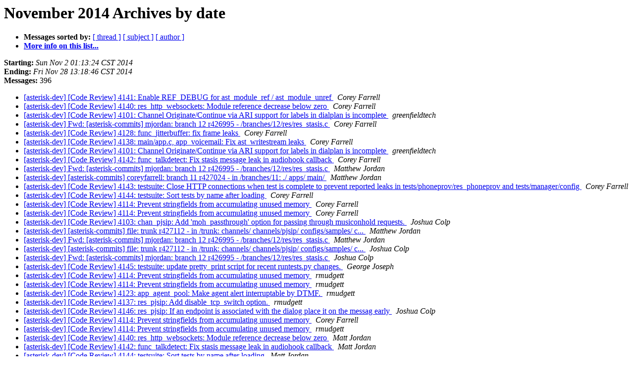

--- FILE ---
content_type: text/html
request_url: http://lists.digium.com/pipermail/asterisk-dev/2014-November/date.html
body_size: 72061
content:
<!DOCTYPE HTML PUBLIC "-//W3C//DTD HTML 4.01 Transitional//EN">
<HTML>
  <HEAD>
     <title>The asterisk-dev November 2014 Archive by date</title>
     <META NAME="robots" CONTENT="noindex,follow">
     <META http-equiv="Content-Type" content="text/html; charset=us-ascii">
  </HEAD>
  <BODY BGCOLOR="#ffffff">
      <a name="start"></A>
      <h1>November 2014 Archives by date</h1>
      <ul>
         <li> <b>Messages sorted by:</b>
	        <a href="thread.html#start">[ thread ]</a>
		<a href="subject.html#start">[ subject ]</a>
		<a href="author.html#start">[ author ]</a>
		

	     <li><b><a href="../../../mailman/listinfo/asterisk-dev.html">More info on this list...
                    </a></b></li>
      </ul>
      <p><b>Starting:</b> <i>Sun Nov  2 01:13:24 CST 2014</i><br>
         <b>Ending:</b> <i>Fri Nov 28 13:18:46 CST 2014</i><br>
         <b>Messages:</b> 396<p>
     <ul>

<LI><A HREF="071190.html">[asterisk-dev] [Code Review] 4141: Enable REF_DEBUG for	ast_module_ref / ast_module_unref
</A><A NAME="71190">&nbsp;</A>
<I>Corey Farrell
</I>

<LI><A HREF="071191.html">[asterisk-dev] [Code Review] 4140: res_http_websockets: Module	reference decrease below zero
</A><A NAME="71191">&nbsp;</A>
<I>Corey Farrell
</I>

<LI><A HREF="071192.html">[asterisk-dev] [Code Review] 4101: Channel Originate/Continue via ARI support for labels in dialplan is incomplete
</A><A NAME="71192">&nbsp;</A>
<I>greenfieldtech
</I>

<LI><A HREF="071193.html">[asterisk-dev] Fwd: [asterisk-commits] mjordan: branch 12 r426995 -	/branches/12/res/res_stasis.c
</A><A NAME="71193">&nbsp;</A>
<I>Corey Farrell
</I>

<LI><A HREF="071194.html">[asterisk-dev] [Code Review] 4128: func_jitterbuffer: fix frame	leaks
</A><A NAME="71194">&nbsp;</A>
<I>Corey Farrell
</I>

<LI><A HREF="071195.html">[asterisk-dev] [Code Review] 4138: main/app.c,	app_voicemail: Fix ast_writestream leaks
</A><A NAME="71195">&nbsp;</A>
<I>Corey Farrell
</I>

<LI><A HREF="071196.html">[asterisk-dev] [Code Review] 4101: Channel Originate/Continue via ARI support for labels in dialplan is incomplete
</A><A NAME="71196">&nbsp;</A>
<I>greenfieldtech
</I>

<LI><A HREF="071197.html">[asterisk-dev] [Code Review] 4142: func_talkdetect: Fix stasis message leak in audiohook callback
</A><A NAME="71197">&nbsp;</A>
<I>Corey Farrell
</I>

<LI><A HREF="071198.html">[asterisk-dev] Fwd: [asterisk-commits] mjordan: branch 12 r426995 - /branches/12/res/res_stasis.c
</A><A NAME="71198">&nbsp;</A>
<I>Matthew Jordan
</I>

<LI><A HREF="071199.html">[asterisk-dev] [asterisk-commits] coreyfarrell: branch 11 r427024 - in /branches/11: ./ apps/ main/
</A><A NAME="71199">&nbsp;</A>
<I>Matthew Jordan
</I>

<LI><A HREF="071200.html">[asterisk-dev] [Code Review] 4143: testsuite: Close HTTP connections when test is complete to prevent reported leaks in tests/phoneprov/res_phoneprov and tests/manager/config
</A><A NAME="71200">&nbsp;</A>
<I>Corey Farrell
</I>

<LI><A HREF="071201.html">[asterisk-dev] [Code Review] 4144: testsuite: Sort tests by name	after loading
</A><A NAME="71201">&nbsp;</A>
<I>Corey Farrell
</I>

<LI><A HREF="071202.html">[asterisk-dev] [Code Review] 4114: Prevent stringfields from	accumulating unused memory
</A><A NAME="71202">&nbsp;</A>
<I>Corey Farrell
</I>

<LI><A HREF="071203.html">[asterisk-dev] [Code Review] 4114: Prevent stringfields from	accumulating unused memory
</A><A NAME="71203">&nbsp;</A>
<I>Corey Farrell
</I>

<LI><A HREF="071204.html">[asterisk-dev] [Code Review] 4103: chan_pjsip: Add 'moh_passthrough' option for passing through musiconhold requests.
</A><A NAME="71204">&nbsp;</A>
<I>Joshua Colp
</I>

<LI><A HREF="071205.html">[asterisk-dev] [asterisk-commits] file: trunk r427112 - in /trunk: channels/ channels/pjsip/ configs/samples/ c...
</A><A NAME="71205">&nbsp;</A>
<I>Matthew Jordan
</I>

<LI><A HREF="071206.html">[asterisk-dev] Fwd: [asterisk-commits] mjordan: branch 12 r426995 - /branches/12/res/res_stasis.c
</A><A NAME="71206">&nbsp;</A>
<I>Matthew Jordan
</I>

<LI><A HREF="071207.html">[asterisk-dev] [asterisk-commits] file: trunk r427112 - in /trunk: channels/ channels/pjsip/ configs/samples/ c...
</A><A NAME="71207">&nbsp;</A>
<I>Joshua Colp
</I>

<LI><A HREF="071208.html">[asterisk-dev] Fwd: [asterisk-commits] mjordan: branch 12 r426995 - /branches/12/res/res_stasis.c
</A><A NAME="71208">&nbsp;</A>
<I>Joshua Colp
</I>

<LI><A HREF="071209.html">[asterisk-dev] [Code Review] 4145: testsuite: update pretty_print script for recent runtests.py changes.
</A><A NAME="71209">&nbsp;</A>
<I>George Joseph
</I>

<LI><A HREF="071210.html">[asterisk-dev] [Code Review] 4114: Prevent stringfields from	accumulating unused memory
</A><A NAME="71210">&nbsp;</A>
<I>rmudgett
</I>

<LI><A HREF="071211.html">[asterisk-dev] [Code Review] 4114: Prevent stringfields from	accumulating unused memory
</A><A NAME="71211">&nbsp;</A>
<I>rmudgett
</I>

<LI><A HREF="071212.html">[asterisk-dev] [Code Review] 4123: app_agent_pool: Make agent alert interruptable by DTMF.
</A><A NAME="71212">&nbsp;</A>
<I>rmudgett
</I>

<LI><A HREF="071213.html">[asterisk-dev] [Code Review] 4137: res_pjsip: Add	disable_tcp_switch option.
</A><A NAME="71213">&nbsp;</A>
<I>rmudgett
</I>

<LI><A HREF="071214.html">[asterisk-dev] [Code Review] 4146: res_pjsip: If an endpoint is associated with the dialog place it on the messag early
</A><A NAME="71214">&nbsp;</A>
<I>Joshua Colp
</I>

<LI><A HREF="071215.html">[asterisk-dev] [Code Review] 4114: Prevent stringfields from	accumulating unused memory
</A><A NAME="71215">&nbsp;</A>
<I>Corey Farrell
</I>

<LI><A HREF="071216.html">[asterisk-dev] [Code Review] 4114: Prevent stringfields from	accumulating unused memory
</A><A NAME="71216">&nbsp;</A>
<I>rmudgett
</I>

<LI><A HREF="071217.html">[asterisk-dev] [Code Review] 4140: res_http_websockets: Module reference decrease below zero
</A><A NAME="71217">&nbsp;</A>
<I>Matt Jordan
</I>

<LI><A HREF="071218.html">[asterisk-dev] [Code Review] 4142: func_talkdetect: Fix stasis message leak in audiohook callback
</A><A NAME="71218">&nbsp;</A>
<I>Matt Jordan
</I>

<LI><A HREF="071219.html">[asterisk-dev] [Code Review] 4144: testsuite: Sort tests by	name after loading
</A><A NAME="71219">&nbsp;</A>
<I>Matt Jordan
</I>

<LI><A HREF="071220.html">[asterisk-dev] [Code Review] 4143: testsuite: Close HTTP connections when test is complete to prevent reported leaks in tests/phoneprov/res_phoneprov and tests/manager/config
</A><A NAME="71220">&nbsp;</A>
<I>Matt Jordan
</I>

<LI><A HREF="071221.html">[asterisk-dev] [Code Review] 4114: Prevent stringfields from	accumulating unused memory
</A><A NAME="71221">&nbsp;</A>
<I>Corey Farrell
</I>

<LI><A HREF="071222.html">[asterisk-dev] [Code Review] 4114: Prevent stringfields from	accumulating unused memory
</A><A NAME="71222">&nbsp;</A>
<I>Corey Farrell
</I>

<LI><A HREF="071223.html">[asterisk-dev] Asterisk 1.8.32.0-rc1 Now Available
</A><A NAME="71223">&nbsp;</A>
<I>Asterisk Development Team
</I>

<LI><A HREF="071224.html">[asterisk-dev] Asterisk 11.14.0-rc1 Now Available
</A><A NAME="71224">&nbsp;</A>
<I>Asterisk Development Team
</I>

<LI><A HREF="071225.html">[asterisk-dev] Asterisk 12.7.0-rc1 Now Available
</A><A NAME="71225">&nbsp;</A>
<I>Asterisk Development Team
</I>

<LI><A HREF="071226.html">[asterisk-dev] Numbered placeholders in dialplan's SPRINTF function
</A><A NAME="71226">&nbsp;</A>
<I>Olivier
</I>

<LI><A HREF="071227.html">[asterisk-dev] [Code Review] 2964: res_pjsip_outbound_registration: Add &quot;virtual line&quot; support for automatic inbound matching
</A><A NAME="71227">&nbsp;</A>
<I>Joshua Colp
</I>

<LI><A HREF="071228.html">[asterisk-dev] [Code Review] 4099: Optimistic SRTP Tests.
</A><A NAME="71228">&nbsp;</A>
<I>Joshua Colp
</I>

<LI><A HREF="071229.html">[asterisk-dev] [Code Review] 4099: Optimistic SRTP Tests.
</A><A NAME="71229">&nbsp;</A>
<I>opticron
</I>

<LI><A HREF="071230.html">[asterisk-dev] [Code Review] 4147: config: BUG: Restore ability for non-templates to be used as base objects in config.
</A><A NAME="71230">&nbsp;</A>
<I>George Joseph
</I>

<LI><A HREF="071231.html">[asterisk-dev] [Code Review] 4147: config: BUG: Restore ability for non-templates to be used as base objects in config.
</A><A NAME="71231">&nbsp;</A>
<I>Scott Griepentrog
</I>

<LI><A HREF="071232.html">[asterisk-dev] [Code Review] 4148: res_pjsip_multihomed: Provide logging during startup for an indication of what is going on
</A><A NAME="71232">&nbsp;</A>
<I>Joshua Colp
</I>

<LI><A HREF="071233.html">[asterisk-dev] Asterisk 14 - Remote URI Playback
</A><A NAME="71233">&nbsp;</A>
<I>Matthew Jordan
</I>

<LI><A HREF="071234.html">[asterisk-dev] Numbered placeholders in dialplan's SPRINTF	function
</A><A NAME="71234">&nbsp;</A>
<I>Matthew Jordan
</I>

<LI><A HREF="071235.html">[asterisk-dev] Asterisk 14 - Remote URI Playback
</A><A NAME="71235">&nbsp;</A>
<I>BJ Weschke
</I>

<LI><A HREF="071236.html">[asterisk-dev] [Code Review] 4140: res_http_websockets: Module reference decrease below zero
</A><A NAME="71236">&nbsp;</A>
<I>Corey Farrell
</I>

<LI><A HREF="071237.html">[asterisk-dev] [Code Review] 4142: func_talkdetect: Fix stasis message leak in audiohook callback
</A><A NAME="71237">&nbsp;</A>
<I>Corey Farrell
</I>

<LI><A HREF="071238.html">[asterisk-dev] Asterisk 14 - Remote URI Playback
</A><A NAME="71238">&nbsp;</A>
<I>Matthew Jordan
</I>

<LI><A HREF="071239.html">[asterisk-dev] [Code Review] 4147: config: BUG: Restore ability for non-templates to be used as base objects in config.
</A><A NAME="71239">&nbsp;</A>
<I>George Joseph
</I>

<LI><A HREF="071240.html">[asterisk-dev] [Code Review] 4144: testsuite: Sort tests by	name after loading
</A><A NAME="71240">&nbsp;</A>
<I>Corey Farrell
</I>

<LI><A HREF="071241.html">[asterisk-dev] [Code Review] 4143: testsuite: Close HTTP connections when test is complete to prevent reported leaks in tests/phoneprov/res_phoneprov and tests/manager/config
</A><A NAME="71241">&nbsp;</A>
<I>Corey Farrell
</I>

<LI><A HREF="071242.html">[asterisk-dev] [Code Review] 4135: Resolve race condition that can result in ARI apps not being notified of transfers
</A><A NAME="71242">&nbsp;</A>
<I>Mark Michelson
</I>

<LI><A HREF="071243.html">[asterisk-dev] [Code Review] 4132: config: Make ast_config_text_file_save and 'dialplan save' escape semicolons in values.
</A><A NAME="71243">&nbsp;</A>
<I>opticron
</I>

<LI><A HREF="071244.html">[asterisk-dev] [Code Review] 4148: res_pjsip_multihomed: Provide logging during startup for an indication of what is going on
</A><A NAME="71244">&nbsp;</A>
<I>Mark Michelson
</I>

<LI><A HREF="071245.html">[asterisk-dev] [Code Review] 4145: testsuite: update pretty_print script for recent runtests.py changes.
</A><A NAME="71245">&nbsp;</A>
<I>Mark Michelson
</I>

<LI><A HREF="071246.html">[asterisk-dev] [Code Review] 4149: main/file.c: fix possible extra ast_module_unref to format modules
</A><A NAME="71246">&nbsp;</A>
<I>Corey Farrell
</I>

<LI><A HREF="071247.html">[asterisk-dev] [Code Review] 4146: res_pjsip: If an endpoint is associated with the dialog place it on the messag early
</A><A NAME="71247">&nbsp;</A>
<I>Mark Michelson
</I>

<LI><A HREF="071248.html">[asterisk-dev] [Code Review] 4145: testsuite: update pretty_print script for recent runtests.py changes.
</A><A NAME="71248">&nbsp;</A>
<I>George Joseph
</I>

<LI><A HREF="071249.html">[asterisk-dev] [Code Review] 4132: config: Make ast_config_text_file_save and 'dialplan save' escape semicolons in values.
</A><A NAME="71249">&nbsp;</A>
<I>George Joseph
</I>

<LI><A HREF="071250.html">[asterisk-dev] [Code Review] 4134: testsute: Add 'add-relative-to-search-path' handler to TestModuleLoader
</A><A NAME="71250">&nbsp;</A>
<I>George Joseph
</I>

<LI><A HREF="071251.html">[asterisk-dev] [Code Review] 4136: testsuite: Add escaped semicolons tests for UpdateConfig and dialplan save
</A><A NAME="71251">&nbsp;</A>
<I>George Joseph
</I>

<LI><A HREF="071252.html">[asterisk-dev] [Code Review] 4150: res_hep: fix major leak that occurs when config is missing or enabled=no
</A><A NAME="71252">&nbsp;</A>
<I>Corey Farrell
</I>

<LI><A HREF="071253.html">[asterisk-dev] [Code Review] 4150: res_hep: fix major leak that occurs when config is missing or enabled=no
</A><A NAME="71253">&nbsp;</A>
<I>Joshua Colp
</I>

<LI><A HREF="071254.html">[asterisk-dev] [Code Review] 4150: res_hep: fix major leak that occurs when config is missing or enabled=no
</A><A NAME="71254">&nbsp;</A>
<I>Matt Jordan
</I>

<LI><A HREF="071255.html">[asterisk-dev] Asterisk 14 - Remote URI Playback
</A><A NAME="71255">&nbsp;</A>
<I>BJ Weschke
</I>

<LI><A HREF="071256.html">[asterisk-dev] Asterisk 14 - Remote URI Playback
</A><A NAME="71256">&nbsp;</A>
<I>Johan Wilfer
</I>

<LI><A HREF="071257.html">[asterisk-dev] [Code Review] 4148: res_pjsip_multihomed: Provide logging during startup for an indication of what is going on
</A><A NAME="71257">&nbsp;</A>
<I>Joshua Colp
</I>

<LI><A HREF="071258.html">[asterisk-dev] [Code Review] 4149: main/file.c: fix possible extra ast_module_unref to format modules
</A><A NAME="71258">&nbsp;</A>
<I>Joshua Colp
</I>

<LI><A HREF="071259.html">[asterisk-dev] [Code Review] 4093: Codec Format Is Not Included in the SDP Media Attributes When SLIN48 Codec Is Used
</A><A NAME="71259">&nbsp;</A>
<I>Joshua Colp
</I>

<LI><A HREF="071260.html">[asterisk-dev] [Code Review] 3603: func_jitterbuffer: fix audio failure caused by certain masquerade's
</A><A NAME="71260">&nbsp;</A>
<I>Joshua Colp
</I>

<LI><A HREF="071261.html">[asterisk-dev] [Code Review] 4053: res_pjsip_history: A debugging module for busy systems
</A><A NAME="71261">&nbsp;</A>
<I>Joshua Colp
</I>

<LI><A HREF="071262.html">[asterisk-dev] [Code Review] 4053: res_pjsip_history: A debugging module for busy systems
</A><A NAME="71262">&nbsp;</A>
<I>Joshua Colp
</I>

<LI><A HREF="071263.html">[asterisk-dev] [Code Review] 4101: Channel Originate/Continue via ARI support for labels in dialplan is incomplete
</A><A NAME="71263">&nbsp;</A>
<I>Joshua Colp
</I>

<LI><A HREF="071264.html">[asterisk-dev] [Code Review] 3867: [chan_sip] Default DTLS settings to use if peer misses own settings
</A><A NAME="71264">&nbsp;</A>
<I>Joshua Colp
</I>

<LI><A HREF="071265.html">[asterisk-dev] [Code Review] 4101: Channel Originate/Continue via ARI support for labels in dialplan is incomplete
</A><A NAME="71265">&nbsp;</A>
<I>greenfieldtech
</I>

<LI><A HREF="071266.html">[asterisk-dev] Asterisk 1.8.32.0-rc1 Created
</A><A NAME="71266">&nbsp;</A>
<I>Matthew Jordan
</I>

<LI><A HREF="071267.html">[asterisk-dev] [Code Review] 4123: app_agent_pool: Make agent alert interruptable by DTMF.
</A><A NAME="71267">&nbsp;</A>
<I>Mark Michelson
</I>

<LI><A HREF="071268.html">[asterisk-dev] [Code Review] 4101: Channel Originate/Continue via ARI support for labels in dialplan is incomplete
</A><A NAME="71268">&nbsp;</A>
<I>Joshua Colp
</I>

<LI><A HREF="071269.html">[asterisk-dev] [Code Review] 4102: testsuite: add secure	websocket test
</A><A NAME="71269">&nbsp;</A>
<I>Joshua Colp
</I>

<LI><A HREF="071270.html">[asterisk-dev] [Code Review] 3603: func_jitterbuffer: fix audio failure caused by certain masquerade's
</A><A NAME="71270">&nbsp;</A>
<I>Corey Farrell
</I>

<LI><A HREF="071271.html">[asterisk-dev] [Code Review] 3603: func_jitterbuffer: fix audio failure caused by certain masquerade's
</A><A NAME="71271">&nbsp;</A>
<I>Joshua Colp
</I>

<LI><A HREF="071272.html">[asterisk-dev] func_jitterbuffer handling of masquerades
</A><A NAME="71272">&nbsp;</A>
<I>Joshua Colp
</I>

<LI><A HREF="071273.html">[asterisk-dev] [Code Review] 4123: app_agent_pool: Make agent alert interruptable by DTMF.
</A><A NAME="71273">&nbsp;</A>
<I>rmudgett
</I>

<LI><A HREF="071274.html">[asterisk-dev] [Code Review] 4139: stun: fix size of attribute	string to match rfc
</A><A NAME="71274">&nbsp;</A>
<I>Joshua Colp
</I>

<LI><A HREF="071275.html">[asterisk-dev] [Code Review] 4123: app_agent_pool: Make agent alert interruptable by DTMF.
</A><A NAME="71275">&nbsp;</A>
<I>rmudgett
</I>

<LI><A HREF="071276.html">[asterisk-dev] [Code Review] 4123: app_agent_pool: Make agent alert interruptable by DTMF.
</A><A NAME="71276">&nbsp;</A>
<I>Mark Michelson
</I>

<LI><A HREF="071277.html">[asterisk-dev] [Code Review] 4114: Prevent stringfields from	accumulating unused memory
</A><A NAME="71277">&nbsp;</A>
<I>Corey Farrell
</I>

<LI><A HREF="071278.html">[asterisk-dev] [Code Review] 4150: res_hep: fix major leak that occurs when config is missing or enabled=no
</A><A NAME="71278">&nbsp;</A>
<I>Corey Farrell
</I>

<LI><A HREF="071279.html">[asterisk-dev] [Code Review] 4151: Fix compiler error when using ./configure --enable-dev-mode --enable-coverage
</A><A NAME="71279">&nbsp;</A>
<I>Corey Farrell
</I>

<LI><A HREF="071280.html">[asterisk-dev] [Code Review] 4152: chan_console: Fix reference	leaks to pvt
</A><A NAME="71280">&nbsp;</A>
<I>Corey Farrell
</I>

<LI><A HREF="071281.html">[asterisk-dev] [Code Review] 4152: chan_console: Fix reference	leaks to pvt
</A><A NAME="71281">&nbsp;</A>
<I>wdoekes
</I>

<LI><A HREF="071282.html">[asterisk-dev] [Code Review] 4151: Fix compiler error when using ./configure --enable-dev-mode --enable-coverage
</A><A NAME="71282">&nbsp;</A>
<I>wdoekes
</I>

<LI><A HREF="071283.html">[asterisk-dev] [Code Review] 4152: chan_console: Fix reference	leaks to pvt
</A><A NAME="71283">&nbsp;</A>
<I>Corey Farrell
</I>

<LI><A HREF="071284.html">[asterisk-dev] [Code Review] 4151: Fix compiler error when using ./configure --enable-dev-mode --enable-coverage
</A><A NAME="71284">&nbsp;</A>
<I>Corey Farrell
</I>

<LI><A HREF="071285.html">[asterisk-dev] [Code Review] 4153: manager: HTTP connections leak	references
</A><A NAME="71285">&nbsp;</A>
<I>Corey Farrell
</I>

<LI><A HREF="071286.html">[asterisk-dev] [Code Review] 4149: main/file.c: fix possible extra ast_module_unref to format modules
</A><A NAME="71286">&nbsp;</A>
<I>Corey Farrell
</I>

<LI><A HREF="071287.html">[asterisk-dev] [Code Review] 4101: Channel Originate/Continue via ARI support for labels in dialplan is incomplete
</A><A NAME="71287">&nbsp;</A>
<I>greenfieldtech
</I>

<LI><A HREF="071288.html">[asterisk-dev] Asterisk MoS and RTCP data [pardon the directness	and language :-)]
</A><A NAME="71288">&nbsp;</A>
<I>Nir Simionovich
</I>

<LI><A HREF="071289.html">[asterisk-dev] [Code Review] 4155: PJSIP: Allow contact rewriting to fall back for reliable transports
</A><A NAME="71289">&nbsp;</A>
<I>opticron
</I>

<LI><A HREF="071290.html">[asterisk-dev] [Code Review] 4146: res_pjsip: If an endpoint is associated with the dialog place it on the messag early
</A><A NAME="71290">&nbsp;</A>
<I>Joshua Colp
</I>

<LI><A HREF="071291.html">[asterisk-dev] [Code Review] 4123: app_agent_pool: Make agent alert interruptable by DTMF.
</A><A NAME="71291">&nbsp;</A>
<I>rmudgett
</I>

<LI><A HREF="071292.html">[asterisk-dev] [Code Review] 4135: Resolve race condition that can result in ARI apps not being notified of transfers
</A><A NAME="71292">&nbsp;</A>
<I>opticron
</I>

<LI><A HREF="071293.html">[asterisk-dev] func_jitterbuffer handling of masquerades
</A><A NAME="71293">&nbsp;</A>
<I>Matthew Jordan
</I>

<LI><A HREF="071294.html">[asterisk-dev] [Code Review] 4101: Channel Originate/Continue via ARI support for labels in dialplan is incomplete
</A><A NAME="71294">&nbsp;</A>
<I>Scott Griepentrog
</I>

<LI><A HREF="071295.html">[asterisk-dev] Asterisk 14 - Remote URI Playback
</A><A NAME="71295">&nbsp;</A>
<I>Matthew Jordan
</I>

<LI><A HREF="071296.html">[asterisk-dev] Asterisk 14 - Remote URI Playback
</A><A NAME="71296">&nbsp;</A>
<I>Matthew Jordan
</I>

<LI><A HREF="071297.html">[asterisk-dev] [Code Review] 4156: Test Suite: Allow setting snaplen &amp; buffer_size for packet capturing
</A><A NAME="71297">&nbsp;</A>
<I>jbigelow
</I>

<LI><A HREF="071298.html">[asterisk-dev] Asterisk 14 - Remote URI Playback
</A><A NAME="71298">&nbsp;</A>
<I>BJ Weschke
</I>

<LI><A HREF="071299.html">[asterisk-dev] Asterisk 14 - Remote URI Playback
</A><A NAME="71299">&nbsp;</A>
<I>Joshua Colp
</I>

<LI><A HREF="071300.html">[asterisk-dev] func_jitterbuffer handling of masquerades
</A><A NAME="71300">&nbsp;</A>
<I>Joshua Colp
</I>

<LI><A HREF="071301.html">[asterisk-dev] Asterisk 14 - Remote URI Playback
</A><A NAME="71301">&nbsp;</A>
<I>Matthew Jordan
</I>

<LI><A HREF="071302.html">[asterisk-dev] Asterisk MoS and RTCP data [pardon the directness and language :-)]
</A><A NAME="71302">&nbsp;</A>
<I>Matthew Jordan
</I>

<LI><A HREF="071303.html">[asterisk-dev] [Code Review] 4157: bridge_native_rtp: Fix T.38 directmedia fax test by always asking the remote peers to update themselves on native bridge stop
</A><A NAME="71303">&nbsp;</A>
<I>Matt Jordan
</I>

<LI><A HREF="071304.html">[asterisk-dev] [Code Review] 4157: bridge_native_rtp: Fix T.38 directmedia fax test by always asking the remote peers to update themselves on native bridge stop
</A><A NAME="71304">&nbsp;</A>
<I>Joshua Colp
</I>

<LI><A HREF="071305.html">[asterisk-dev] [Code Review] 4158: rtp_engine: Fix crash when endpoints send more RTCP report info blocks then we can handle
</A><A NAME="71305">&nbsp;</A>
<I>Matt Jordan
</I>

<LI><A HREF="071306.html">[asterisk-dev] [Code Review] 4135: Resolve race condition that can result in ARI apps not being notified of transfers
</A><A NAME="71306">&nbsp;</A>
<I>Mark Michelson
</I>

<LI><A HREF="071307.html">[asterisk-dev] [Code Review] 4135: Resolve race condition that can result in ARI apps not being notified of transfers
</A><A NAME="71307">&nbsp;</A>
<I>Mark Michelson
</I>

<LI><A HREF="071308.html">[asterisk-dev] [Code Review] 4153: manager: HTTP connections	leak references
</A><A NAME="71308">&nbsp;</A>
<I>Matt Jordan
</I>

<LI><A HREF="071309.html">[asterisk-dev] [Code Review] 4151: Fix compiler error when using ./configure --enable-dev-mode --enable-coverage
</A><A NAME="71309">&nbsp;</A>
<I>Matt Jordan
</I>

<LI><A HREF="071310.html">[asterisk-dev] Asterisk 1.8.32.0-rc2 Now Available
</A><A NAME="71310">&nbsp;</A>
<I>Asterisk Development Team
</I>

<LI><A HREF="071311.html">[asterisk-dev] Asterisk 11.14.0-rc2 Now Available
</A><A NAME="71311">&nbsp;</A>
<I>Asterisk Development Team
</I>

<LI><A HREF="071312.html">[asterisk-dev] Asterisk 12.7.0-rc2 Now Available
</A><A NAME="71312">&nbsp;</A>
<I>Asterisk Development Team
</I>

<LI><A HREF="071313.html">[asterisk-dev] [Code Review] 4151: Fix compiler error when using ./configure --enable-dev-mode --enable-coverage
</A><A NAME="71313">&nbsp;</A>
<I>Corey Farrell
</I>

<LI><A HREF="071314.html">[asterisk-dev] Asterisk 14 - Remote URI Playback
</A><A NAME="71314">&nbsp;</A>
<I>Johan Wilfer
</I>

<LI><A HREF="071315.html">[asterisk-dev] The state of Asterisk (new topic)
</A><A NAME="71315">&nbsp;</A>
<I>Olle E. Johansson
</I>

<LI><A HREF="071316.html">[asterisk-dev] [Code Review] 4152: chan_console: Fix reference	leaks to pvt
</A><A NAME="71316">&nbsp;</A>
<I>Corey Farrell
</I>

<LI><A HREF="071317.html">[asterisk-dev] [Code Review] 4151: Fix compiler error when using ./configure --enable-dev-mode --enable-coverage
</A><A NAME="71317">&nbsp;</A>
<I>Corey Farrell
</I>

<LI><A HREF="071318.html">[asterisk-dev] [Code Review] 4157: bridge_native_rtp: Fix T.38 directmedia fax test by always asking the remote peers to update themselves on native bridge stop
</A><A NAME="71318">&nbsp;</A>
<I>Matt Jordan
</I>

<LI><A HREF="071319.html">[asterisk-dev] The state of Asterisk (new topic)
</A><A NAME="71319">&nbsp;</A>
<I>Leif Madsen
</I>

<LI><A HREF="071320.html">[asterisk-dev] [Code Review] 4153: manager: HTTP connections	leak references
</A><A NAME="71320">&nbsp;</A>
<I>Corey Farrell
</I>

<LI><A HREF="071321.html">[asterisk-dev] [Code Review] 4151: Fix compiler error when using ./configure --enable-dev-mode --enable-coverage
</A><A NAME="71321">&nbsp;</A>
<I>Corey Farrell
</I>

<LI><A HREF="071322.html">[asterisk-dev] Notes from setting up SIP+TLS/RTP+DTLS
</A><A NAME="71322">&nbsp;</A>
<I>Ben Klang
</I>

<LI><A HREF="071323.html">[asterisk-dev] Notes from setting up SIP+TLS/RTP+DTLS
</A><A NAME="71323">&nbsp;</A>
<I>Ben Klang
</I>

<LI><A HREF="071324.html">[asterisk-dev] Notes from setting up SIP+TLS/RTP+DTLS
</A><A NAME="71324">&nbsp;</A>
<I>Joshua Colp
</I>

<LI><A HREF="071325.html">[asterisk-dev] Notes from setting up SIP+TLS/RTP+DTLS
</A><A NAME="71325">&nbsp;</A>
<I>Ben Klang
</I>

<LI><A HREF="071326.html">[asterisk-dev] Notes from setting up SIP+TLS/RTP+DTLS
</A><A NAME="71326">&nbsp;</A>
<I>Joshua Colp
</I>

<LI><A HREF="071327.html">[asterisk-dev] [Code Review] 4159: chan_sip: Add missing braces on	if, else, while and for
</A><A NAME="71327">&nbsp;</A>
<I>Corey Farrell
</I>

<LI><A HREF="071328.html">[asterisk-dev] [Code Review] 4160: chan_sip: Fix theoretical leak	of p-&gt;refer
</A><A NAME="71328">&nbsp;</A>
<I>Corey Farrell
</I>

<LI><A HREF="071329.html">[asterisk-dev] [Code Review] 4151: Fix compiler error when using ./configure --enable-dev-mode --enable-coverage
</A><A NAME="71329">&nbsp;</A>
<I>wdoekes
</I>

<LI><A HREF="071330.html">[asterisk-dev] [Code Review] 4162: pbx: Fix crash in off-nominal when add_priority encounters a failure.
</A><A NAME="71330">&nbsp;</A>
<I>Joshua Colp
</I>

<LI><A HREF="071331.html">[asterisk-dev] [Code Review] 4162: pbx: Fix crash in off-nominal when add_priority encounters a failure.
</A><A NAME="71331">&nbsp;</A>
<I>Joshua Colp
</I>

<LI><A HREF="071332.html">[asterisk-dev] [Code Review] 4158: rtp_engine: Fix crash when endpoints send more RTCP report info blocks then we can handle
</A><A NAME="71332">&nbsp;</A>
<I>Joshua Colp
</I>

<LI><A HREF="071333.html">[asterisk-dev] [Code Review] 4155: PJSIP: Allow contact rewriting to fall back for reliable transports
</A><A NAME="71333">&nbsp;</A>
<I>Joshua Colp
</I>

<LI><A HREF="071334.html">[asterisk-dev] [Code Review] 4155: PJSIP: Allow contact rewriting to fall back for reliable transports
</A><A NAME="71334">&nbsp;</A>
<I>Joshua Colp
</I>

<LI><A HREF="071335.html">[asterisk-dev] [Code Review] 4155: PJSIP: Allow contact rewriting to fall back for reliable transports
</A><A NAME="71335">&nbsp;</A>
<I>Joshua Colp
</I>

<LI><A HREF="071336.html">[asterisk-dev] Asterisk 1.8.32.0 Now Available
</A><A NAME="71336">&nbsp;</A>
<I>Asterisk Development Team
</I>

<LI><A HREF="071337.html">[asterisk-dev] Asterisk 11.14.0 Now Available
</A><A NAME="71337">&nbsp;</A>
<I>Asterisk Development Team
</I>

<LI><A HREF="071338.html">[asterisk-dev] Asterisk 12.7.0 Now Available
</A><A NAME="71338">&nbsp;</A>
<I>Asterisk Development Team
</I>

<LI><A HREF="071339.html">[asterisk-dev] Process change proposal: allowing new features and improvements into release branches
</A><A NAME="71339">&nbsp;</A>
<I>Matthew Jordan
</I>

<LI><A HREF="071340.html">[asterisk-dev] [Code Review] 4164: res_pjsip_outbound_registration: stack overflow when using non-default sorcery wizard
</A><A NAME="71340">&nbsp;</A>
<I>Kevin Harwell
</I>

<LI><A HREF="071341.html">[asterisk-dev] [Code Review] 4164: res_pjsip_outbound_registration: stack overflow when using non-default sorcery wizard
</A><A NAME="71341">&nbsp;</A>
<I>Kevin Harwell
</I>

<LI><A HREF="071342.html">[asterisk-dev] [Code Review] 4165: res_pjsip_config_wizard: Allow streamlined configuration of common pjsip scenarios.
</A><A NAME="71342">&nbsp;</A>
<I>George Joseph
</I>

<LI><A HREF="071343.html">[asterisk-dev] [Code Review] 4164: res_pjsip_outbound_registration: stack overflow when using non-default sorcery wizard
</A><A NAME="71343">&nbsp;</A>
<I>Mark Michelson
</I>

<LI><A HREF="071344.html">[asterisk-dev] [Code Review] 4162: pbx: Fix crash in off-nominal when add_priority encounters a failure.
</A><A NAME="71344">&nbsp;</A>
<I>Mark Michelson
</I>

<LI><A HREF="071345.html">[asterisk-dev] [Code Review] 4160: chan_sip: Fix theoretical	leak of p-&gt;refer
</A><A NAME="71345">&nbsp;</A>
<I>Mark Michelson
</I>

<LI><A HREF="071346.html">[asterisk-dev] Should internal timer implementing session timers be stopped and restarted on response to re-invite?
</A><A NAME="71346">&nbsp;</A>
<I>Dave WOOLLEY
</I>

<LI><A HREF="071347.html">[asterisk-dev] [Code Review] 4159: chan_sip: Add missing braces on if, else, while and for
</A><A NAME="71347">&nbsp;</A>
<I>Mark Michelson
</I>

<LI><A HREF="071348.html">[asterisk-dev] [Code Review] 4159: chan_sip: Add missing braces on if, else, while and for
</A><A NAME="71348">&nbsp;</A>
<I>Corey Farrell
</I>

<LI><A HREF="071349.html">[asterisk-dev] [Code Review] 4160: chan_sip: Fix theoretical	leak of p-&gt;refer
</A><A NAME="71349">&nbsp;</A>
<I>Corey Farrell
</I>

<LI><A HREF="071350.html">[asterisk-dev] Should internal timer implementing session timers be stopped and restarted on response to re-invite?
</A><A NAME="71350">&nbsp;</A>
<I>Mark Michelson
</I>

<LI><A HREF="071351.html">[asterisk-dev] [Code Review] 4160: chan_sip: Fix theoretical	leak of p-&gt;refer
</A><A NAME="71351">&nbsp;</A>
<I>Mark Michelson
</I>

<LI><A HREF="071352.html">[asterisk-dev] [Code Review] 3992: res_pjsip_sdp_rtp: Add	optimistic SRTP support.
</A><A NAME="71352">&nbsp;</A>
<I>Mark Michelson
</I>

<LI><A HREF="071353.html">[asterisk-dev] [Code Review] 4099: Optimistic SRTP Tests.
</A><A NAME="71353">&nbsp;</A>
<I>Joshua Colp
</I>

<LI><A HREF="071354.html">[asterisk-dev] [Code Review] 4166: testsuite: tests/bridge/bridge_action leaves a channel open
</A><A NAME="71354">&nbsp;</A>
<I>Corey Farrell
</I>

<LI><A HREF="071355.html">[asterisk-dev] [Code Review] 4164: res_pjsip_outbound_registration: stack overflow when using non-default sorcery wizard
</A><A NAME="71355">&nbsp;</A>
<I>Kevin Harwell
</I>

<LI><A HREF="071356.html">[asterisk-dev] [Code Review] 4164: res_pjsip_outbound_registration: stack overflow when using non-default sorcery wizard
</A><A NAME="71356">&nbsp;</A>
<I>Kevin Harwell
</I>

<LI><A HREF="071357.html">[asterisk-dev] [Code Review] 4167: Allow mis-dialed DTMF-initiated transfers to be re-attempted.
</A><A NAME="71357">&nbsp;</A>
<I>Mark Michelson
</I>

<LI><A HREF="071358.html">[asterisk-dev] [Code Review] 4168: Testsuite: transferdialattempts	test
</A><A NAME="71358">&nbsp;</A>
<I>Mark Michelson
</I>

<LI><A HREF="071359.html">[asterisk-dev] [Code Review] 4099: Optimistic SRTP Tests.
</A><A NAME="71359">&nbsp;</A>
<I>Mark Michelson
</I>

<LI><A HREF="071360.html">[asterisk-dev] [Code Review] 4170: testsuite: Delete bridges on completion for a bunch of rest_api tests
</A><A NAME="71360">&nbsp;</A>
<I>Corey Farrell
</I>

<LI><A HREF="071361.html">[asterisk-dev] [Code Review] 4172: Testsuite: tests for	res_pjsip_config_wizard
</A><A NAME="71361">&nbsp;</A>
<I>George Joseph
</I>

<LI><A HREF="071362.html">[asterisk-dev] unsubscribe
</A><A NAME="71362">&nbsp;</A>
<I>Peter Hyeroba
</I>

<LI><A HREF="071363.html">[asterisk-dev] Should internal timer implementing session timers be stopped and restarted on response to re-invite?
</A><A NAME="71363">&nbsp;</A>
<I>Dave WOOLLEY
</I>

<LI><A HREF="071364.html">[asterisk-dev] Process change proposal: allowing new features and improvements into release branches
</A><A NAME="71364">&nbsp;</A>
<I>Leif Madsen
</I>

<LI><A HREF="071365.html">[asterisk-dev] Process change proposal: allowing new features	and improvements into release branches
</A><A NAME="71365">&nbsp;</A>
<I>BJ Weschke
</I>

<LI><A HREF="071366.html">[asterisk-dev] [Code Review] 4151: Fix compiler error when using ./configure --enable-dev-mode --enable-coverage
</A><A NAME="71366">&nbsp;</A>
<I>Corey Farrell
</I>

<LI><A HREF="071367.html">[asterisk-dev] [Code Review] 4163: Stasis: Fix StasisEnd message	ordering
</A><A NAME="71367">&nbsp;</A>
<I>opticron
</I>

<LI><A HREF="071368.html">[asterisk-dev] [Code Review] 4162: pbx: Fix crash in off-nominal when add_priority encounters a failure.
</A><A NAME="71368">&nbsp;</A>
<I>Joshua Colp
</I>

<LI><A HREF="071369.html">[asterisk-dev] [Code Review] 4164: res_pjsip_outbound_registration: stack overflow when using non-default sorcery wizard
</A><A NAME="71369">&nbsp;</A>
<I>Mark Michelson
</I>

<LI><A HREF="071370.html">[asterisk-dev] [Code Review] 4155: PJSIP: Allow contact rewriting to fall back for reliable transports
</A><A NAME="71370">&nbsp;</A>
<I>opticron
</I>

<LI><A HREF="071371.html">[asterisk-dev] [Code Review] 4163: Stasis: Fix StasisEnd	message ordering
</A><A NAME="71371">&nbsp;</A>
<I>Mark Michelson
</I>

<LI><A HREF="071372.html">[asterisk-dev] [Code Review] 4167: Allow mis-dialed DTMF-initiated transfers to be re-attempted.
</A><A NAME="71372">&nbsp;</A>
<I>Mark Michelson
</I>

<LI><A HREF="071373.html">[asterisk-dev] [Code Review] 4163: Stasis: Fix StasisEnd	message ordering
</A><A NAME="71373">&nbsp;</A>
<I>opticron
</I>

<LI><A HREF="071374.html">[asterisk-dev] [Code Review] 4173: bridge: Protect bridge channel when changing state and make it smarter
</A><A NAME="71374">&nbsp;</A>
<I>Joshua Colp
</I>

<LI><A HREF="071375.html">[asterisk-dev] [Code Review] 4160: chan_sip: Fix theoretical	leak of p-&gt;refer
</A><A NAME="71375">&nbsp;</A>
<I>Corey Farrell
</I>

<LI><A HREF="071376.html">[asterisk-dev] [Code Review] 4174: Fix race condition where identical SIP requests are processed by multiple threads.
</A><A NAME="71376">&nbsp;</A>
<I>Mark Michelson
</I>

<LI><A HREF="071377.html">[asterisk-dev] [Code Review] 4175: Fix race condition where identical SIP requests are processed by multiple threads (Asterisk 13)
</A><A NAME="71377">&nbsp;</A>
<I>Mark Michelson
</I>

<LI><A HREF="071378.html">[asterisk-dev] [Code Review] 4165: res_pjsip_config_wizard: Allow streamlined configuration of common pjsip scenarios.
</A><A NAME="71378">&nbsp;</A>
<I>George Joseph
</I>

<LI><A HREF="071379.html">[asterisk-dev] [Code Review] 4093: Codec Format Is Not Included in the SDP Media Attributes When SLIN48 Codec Is Used
</A><A NAME="71379">&nbsp;</A>
<I>Frankie Chin
</I>

<LI><A HREF="071380.html">[asterisk-dev] [Code Review] 4163: Stasis: Fix StasisEnd	message ordering
</A><A NAME="71380">&nbsp;</A>
<I>Mark Michelson
</I>

<LI><A HREF="071381.html">[asterisk-dev] [Code Review] 4158: rtp_engine: Fix crash when endpoints send more RTCP report info blocks then we can handle
</A><A NAME="71381">&nbsp;</A>
<I>Matt Jordan
</I>

<LI><A HREF="071382.html">[asterisk-dev] [Code Review] 4093: Codec Format Is Not Included in the SDP Media Attributes When SLIN48 Codec Is Used
</A><A NAME="71382">&nbsp;</A>
<I>Joshua Colp
</I>

<LI><A HREF="071383.html">[asterisk-dev] [Code Review] 4163: Stasis: Fix StasisEnd	message ordering
</A><A NAME="71383">&nbsp;</A>
<I>opticron
</I>

<LI><A HREF="071384.html">[asterisk-dev] [Code Review] 4175: Fix race condition where identical SIP requests are processed by multiple threads (Asterisk 13)
</A><A NAME="71384">&nbsp;</A>
<I>Joshua Colp
</I>

<LI><A HREF="071385.html">[asterisk-dev] [Code Review] 4174: Fix race condition where identical SIP requests are processed by multiple threads.
</A><A NAME="71385">&nbsp;</A>
<I>Joshua Colp
</I>

<LI><A HREF="071386.html">[asterisk-dev] [Code Review] 4170: testsuite: Delete bridges on completion for a bunch of rest_api tests
</A><A NAME="71386">&nbsp;</A>
<I>Joshua Colp
</I>

<LI><A HREF="071387.html">[asterisk-dev] [Code Review] 4160: chan_sip: Fix theoretical	leak of p-&gt;refer
</A><A NAME="71387">&nbsp;</A>
<I>Mark Michelson
</I>

<LI><A HREF="071388.html">[asterisk-dev] [Code Review] 4166: testsuite: tests/bridge/bridge_action leaves a channel open
</A><A NAME="71388">&nbsp;</A>
<I>Mark Michelson
</I>

<LI><A HREF="071389.html">[asterisk-dev] [Code Review] 4167: Allow mis-dialed DTMF-initiated transfers to be re-attempted.
</A><A NAME="71389">&nbsp;</A>
<I>Joshua Colp
</I>

<LI><A HREF="071390.html">[asterisk-dev] [Code Review] 4155: PJSIP: Allow contact rewriting to fall back for reliable transports
</A><A NAME="71390">&nbsp;</A>
<I>opticron
</I>

<LI><A HREF="071391.html">[asterisk-dev] session-refresher ignored if UAC supports but does not request timers.
</A><A NAME="71391">&nbsp;</A>
<I>Dave WOOLLEY
</I>

<LI><A HREF="071392.html">[asterisk-dev] [Code Review] 4155: PJSIP: Allow contact rewriting to fall back for reliable transports
</A><A NAME="71392">&nbsp;</A>
<I>Joshua Colp
</I>

<LI><A HREF="071393.html">[asterisk-dev] Adding Required header to OK response will fail.
</A><A NAME="71393">&nbsp;</A>
<I>Dave WOOLLEY
</I>

<LI><A HREF="071394.html">[asterisk-dev] [Code Review] 4177: app_confbridge: Play 'leader has left' sound file even when musiconhold is enabled
</A><A NAME="71394">&nbsp;</A>
<I>Joshua Colp
</I>

<LI><A HREF="071395.html">[asterisk-dev] [Code Review] 4177: app_confbridge: Play 'leader has left' sound file even when musiconhold is enabled
</A><A NAME="71395">&nbsp;</A>
<I>Mark Michelson
</I>

<LI><A HREF="071396.html">[asterisk-dev] Adding Required header to OK response will fail.
</A><A NAME="71396">&nbsp;</A>
<I>Mark Michelson
</I>

<LI><A HREF="071397.html">[asterisk-dev] [Code Review] 4178: res_pjsip_outbound_publish: stack overflow when using non-default sorcery wizard
</A><A NAME="71397">&nbsp;</A>
<I>Kevin Harwell
</I>

<LI><A HREF="071398.html">[asterisk-dev] [Code Review] 4182: core: avoid rasterisk crash due	to long identifier
</A><A NAME="71398">&nbsp;</A>
<I>Scott Griepentrog
</I>

<LI><A HREF="071399.html">[asterisk-dev] [Code Review] 4170: testsuite: Delete bridges on completion for a bunch of rest_api tests
</A><A NAME="71399">&nbsp;</A>
<I>Corey Farrell
</I>

<LI><A HREF="071400.html">[asterisk-dev] [Code Review] 4182: core: avoid rasterisk crash	due to long identifier
</A><A NAME="71400">&nbsp;</A>
<I>Corey Farrell
</I>

<LI><A HREF="071401.html">[asterisk-dev] [Code Review] 4182: core: avoid rasterisk crash	due to long identifier
</A><A NAME="71401">&nbsp;</A>
<I>Mark Michelson
</I>

<LI><A HREF="071402.html">[asterisk-dev] [Code Review] 4164: res_pjsip_outbound_registration: stack overflow when using non-default sorcery wizard
</A><A NAME="71402">&nbsp;</A>
<I>Kevin Harwell
</I>

<LI><A HREF="071403.html">[asterisk-dev] [Code Review] 4166: testsuite: tests/bridge/bridge_action leaves a channel open
</A><A NAME="71403">&nbsp;</A>
<I>Corey Farrell
</I>

<LI><A HREF="071404.html">[asterisk-dev] [Code Review] 4166: testsuite: tests/bridge/bridge_action leaves a channel open
</A><A NAME="71404">&nbsp;</A>
<I>Corey Farrell
</I>

<LI><A HREF="071405.html">[asterisk-dev] [Code Review] 4168: Testsuite:	transferdialattempts test
</A><A NAME="71405">&nbsp;</A>
<I>Kevin Harwell
</I>

<LI><A HREF="071406.html">[asterisk-dev] [Code Review] 4109: Documentation: CDR	unanswered behavior
</A><A NAME="71406">&nbsp;</A>
<I>Matt Jordan
</I>

<LI><A HREF="071407.html">[asterisk-dev] [Code Review] 4166: testsuite: tests/bridge/bridge_action leaves a channel open
</A><A NAME="71407">&nbsp;</A>
<I>Mark Michelson
</I>

<LI><A HREF="071408.html">[asterisk-dev] [Code Review] 4135: Resolve race condition that can result in ARI apps not being notified of transfers
</A><A NAME="71408">&nbsp;</A>
<I>Matt Jordan
</I>

<LI><A HREF="071409.html">[asterisk-dev] [Code Review] 4156: Test Suite: Allow setting snaplen &amp; buffer_size for packet capturing
</A><A NAME="71409">&nbsp;</A>
<I>Kevin Harwell
</I>

<LI><A HREF="071410.html">[asterisk-dev] [Code Review] 4101: Channel Originate/Continue via ARI support for labels in dialplan is incomplete
</A><A NAME="71410">&nbsp;</A>
<I>Matt Jordan
</I>

<LI><A HREF="071411.html">[asterisk-dev] [Code Review] 4183: res_pjsip_phoneprov_provider: bug: call ast_sorcery_apply_config so config can come from realtime.
</A><A NAME="71411">&nbsp;</A>
<I>George Joseph
</I>

<LI><A HREF="071412.html">[asterisk-dev] [Code Review] 4183: res_pjsip_phoneprov_provider: bug: call ast_sorcery_apply_config so config can come from realtime.
</A><A NAME="71412">&nbsp;</A>
<I>George Joseph
</I>

<LI><A HREF="071413.html">[asterisk-dev] [Code Review] 4165: res_pjsip_config_wizard: Allow streamlined configuration of common pjsip scenarios.
</A><A NAME="71413">&nbsp;</A>
<I>George Joseph
</I>

<LI><A HREF="071414.html">[asterisk-dev] [Code Review] 4177: app_confbridge: Play 'leader has left' sound file even when musiconhold is enabled
</A><A NAME="71414">&nbsp;</A>
<I>Joshua Colp
</I>

<LI><A HREF="071415.html">[asterisk-dev] [Code Review] 4175: Fix race condition where identical SIP requests are processed by multiple threads (Asterisk 13)
</A><A NAME="71415">&nbsp;</A>
<I>Mark Michelson
</I>

<LI><A HREF="071416.html">[asterisk-dev] [Code Review] 4174: Fix race condition where identical SIP requests are processed by multiple threads.
</A><A NAME="71416">&nbsp;</A>
<I>Mark Michelson
</I>

<LI><A HREF="071417.html">[asterisk-dev] [Code Review] 4093: Codec Format Is Not Included in the SDP Media Attributes When SLIN48 Codec Is Used
</A><A NAME="71417">&nbsp;</A>
<I>Matt Jordan
</I>

<LI><A HREF="071418.html">[asterisk-dev] [Code Review] 4177: app_confbridge: Play 'leader has left' sound file even when musiconhold is enabled
</A><A NAME="71418">&nbsp;</A>
<I>Joshua Colp
</I>

<LI><A HREF="071419.html">[asterisk-dev] [Code Review] 4135: Resolve race condition that can result in ARI apps not being notified of transfers
</A><A NAME="71419">&nbsp;</A>
<I>Mark Michelson
</I>

<LI><A HREF="071420.html">[asterisk-dev] [Code Review] 4167: Allow mis-dialed DTMF-initiated transfers to be re-attempted.
</A><A NAME="71420">&nbsp;</A>
<I>Matt Jordan
</I>

<LI><A HREF="071421.html">[asterisk-dev] [Code Review] 4182: core: avoid rasterisk crash	due to long identifier
</A><A NAME="71421">&nbsp;</A>
<I>Scott Griepentrog
</I>

<LI><A HREF="071422.html">[asterisk-dev] [Code Review] 4183: res_pjsip_phoneprov_provider: bug: call ast_sorcery_apply_config so config can come from realtime.
</A><A NAME="71422">&nbsp;</A>
<I>Joshua Colp
</I>

<LI><A HREF="071423.html">[asterisk-dev] [Code Review] 4167: Allow mis-dialed DTMF-initiated transfers to be re-attempted.
</A><A NAME="71423">&nbsp;</A>
<I>Mark Michelson
</I>

<LI><A HREF="071424.html">[asterisk-dev] [Code Review] 4168: Testsuite:	transferdialattempts test
</A><A NAME="71424">&nbsp;</A>
<I>Mark Michelson
</I>

<LI><A HREF="071425.html">[asterisk-dev] [Code Review] 4168: Testsuite:	transferdialattempts test
</A><A NAME="71425">&nbsp;</A>
<I>Mark Michelson
</I>

<LI><A HREF="071426.html">[asterisk-dev] [Code Review] 4168: Testsuite:	transferdialattempts test
</A><A NAME="71426">&nbsp;</A>
<I>Kevin Harwell
</I>

<LI><A HREF="071427.html">[asterisk-dev] [Code Review] 4139: stun: fix size of attribute	string to match rfc
</A><A NAME="71427">&nbsp;</A>
<I>Scott Griepentrog
</I>

<LI><A HREF="071428.html">[asterisk-dev] [Code Review] 4183: res_pjsip_phoneprov_provider: bug: call ast_sorcery_apply_config so config can come from realtime.
</A><A NAME="71428">&nbsp;</A>
<I>George Joseph
</I>

<LI><A HREF="071429.html">[asterisk-dev] [Code Review] 4183: res_pjsip_phoneprov_provider: bug: call ast_sorcery_apply_config so config can come from realtime.
</A><A NAME="71429">&nbsp;</A>
<I>George Joseph
</I>

<LI><A HREF="071430.html">[asterisk-dev] [Code Review] 4156: Test Suite: Allow setting snaplen &amp; buffer_size for packet capturing
</A><A NAME="71430">&nbsp;</A>
<I>jbigelow
</I>

<LI><A HREF="071431.html">[asterisk-dev] [Code Review] 4109: Documentation: CDR	unanswered behavior
</A><A NAME="71431">&nbsp;</A>
<I>Jonathan Rose
</I>

<LI><A HREF="071432.html">[asterisk-dev] [Code Review] 4156: Test Suite: Allow setting snaplen &amp; buffer_size for packet capturing
</A><A NAME="71432">&nbsp;</A>
<I>Kevin Harwell
</I>

<LI><A HREF="071433.html">[asterisk-dev] [Code Review] 4156: Test Suite: Allow setting snaplen &amp; buffer_size for packet capturing
</A><A NAME="71433">&nbsp;</A>
<I>Kevin Harwell
</I>

<LI><A HREF="071434.html">[asterisk-dev] [Code Review] 4184: app_confbridge: Don't delay playing 'you have been kicked' prompts to end_marked users when there are only end_marked users in the conference
</A><A NAME="71434">&nbsp;</A>
<I>Matt Jordan
</I>

<LI><A HREF="071435.html">[asterisk-dev] [Code Review] 4167: Allow mis-dialed DTMF-initiated transfers to be re-attempted.
</A><A NAME="71435">&nbsp;</A>
<I>Matt Jordan
</I>

<LI><A HREF="071436.html">[asterisk-dev] [Code Review] 4184: app_confbridge: Don't delay playing 'you have been kicked' prompts to end_marked users when there are only end_marked users in the conference
</A><A NAME="71436">&nbsp;</A>
<I>rmudgett
</I>

<LI><A HREF="071437.html">[asterisk-dev] [Code Review] 4182: core: avoid rasterisk crash	due to long identifier
</A><A NAME="71437">&nbsp;</A>
<I>Corey Farrell
</I>

<LI><A HREF="071438.html">[asterisk-dev] [Code Review] 4182: core: avoid rasterisk crash	due to long identifier
</A><A NAME="71438">&nbsp;</A>
<I>Scott Griepentrog
</I>

<LI><A HREF="071439.html">[asterisk-dev] [Code Review] 4182: core: avoid rasterisk crash	due to long identifier
</A><A NAME="71439">&nbsp;</A>
<I>Scott Griepentrog
</I>

<LI><A HREF="071440.html">[asterisk-dev] [Code Review] 4185: sorcery: Make ast_sorcery_is_object_field_registered handle field names that are regexes.
</A><A NAME="71440">&nbsp;</A>
<I>George Joseph
</I>

<LI><A HREF="071441.html">[asterisk-dev] [Code Review] 4178: res_pjsip_outbound_publish: stack overflow when using non-default sorcery wizard
</A><A NAME="71441">&nbsp;</A>
<I>Matt Jordan
</I>

<LI><A HREF="071442.html">[asterisk-dev] [Code Review] 4172: Testsuite: tests for	res_pjsip_config_wizard
</A><A NAME="71442">&nbsp;</A>
<I>Matt Jordan
</I>

<LI><A HREF="071443.html">[asterisk-dev] [Code Review] 4145: testsuite: update pretty_print script for recent runtests.py changes.
</A><A NAME="71443">&nbsp;</A>
<I>Matt Jordan
</I>

<LI><A HREF="071444.html">[asterisk-dev] [Code Review] 4145: testsuite: update pretty_print script for recent runtests.py changes.
</A><A NAME="71444">&nbsp;</A>
<I>George Joseph
</I>

<LI><A HREF="071445.html">[asterisk-dev] [Code Review] 3867: [chan_sip] Default DTLS settings to use if peer misses own settings
</A><A NAME="71445">&nbsp;</A>
<I>Michael K.
</I>

<LI><A HREF="071446.html">[asterisk-dev] [Code Review] 3980: cel_odbc: Add microseconds precision in the eventtime column
</A><A NAME="71446">&nbsp;</A>
<I>Etienne Lessard
</I>

<LI><A HREF="071447.html">[asterisk-dev] [Code Review] 4145: testsuite: update pretty_print script for recent runtests.py changes.
</A><A NAME="71447">&nbsp;</A>
<I>George Joseph
</I>

<LI><A HREF="071448.html">[asterisk-dev] [Code Review] 4186: stringfields: Fix regression from fix for unintentional memory retention and another issue exposed by the fix
</A><A NAME="71448">&nbsp;</A>
<I>Corey Farrell
</I>

<LI><A HREF="071449.html">[asterisk-dev] [Code Review] 4166: testsuite: tests/bridge/bridge_action leaves a channel open
</A><A NAME="71449">&nbsp;</A>
<I>Corey Farrell
</I>

<LI><A HREF="071450.html">[asterisk-dev] [Code Review] 4166: testsuite: tests/bridge/bridge_action leaves a channel open
</A><A NAME="71450">&nbsp;</A>
<I>Corey Farrell
</I>

<LI><A HREF="071451.html">[asterisk-dev] [Code Review] 4145: testsuite: update pretty_print script for recent runtests.py changes.
</A><A NAME="71451">&nbsp;</A>
<I>George Joseph
</I>

<LI><A HREF="071452.html">[asterisk-dev] [Code Review] 4145: testsuite: update pretty_print script for recent runtests.py changes.
</A><A NAME="71452">&nbsp;</A>
<I>George Joseph
</I>

<LI><A HREF="071453.html">[asterisk-dev] [Code Review] 3867: [chan_sip] Default DTLS settings to use if peer misses own settings
</A><A NAME="71453">&nbsp;</A>
<I>Michael K.
</I>

<LI><A HREF="071454.html">[asterisk-dev] [Code Review] 4101: Channel Originate/Continue via ARI support for labels in dialplan is incomplete
</A><A NAME="71454">&nbsp;</A>
<I>greenfieldtech
</I>

<LI><A HREF="071455.html">[asterisk-dev] Process change proposal: allowing new features and improvements into release branches
</A><A NAME="71455">&nbsp;</A>
<I>Matthew Jordan
</I>

<LI><A HREF="071456.html">[asterisk-dev] [Code Review] 4187: res_pjsip_refer: Ensure Refer-To is NULL terminated and parse it as a URI
</A><A NAME="71456">&nbsp;</A>
<I>Joshua Colp
</I>

<LI><A HREF="071457.html">[asterisk-dev] [Code Review] 4145: testsuite: update pretty_print script for recent runtests.py changes.
</A><A NAME="71457">&nbsp;</A>
<I>George Joseph
</I>

<LI><A HREF="071458.html">[asterisk-dev] [Code Review] 4093: Codec Format Is Not Included in the SDP Media Attributes When SLIN48 Codec Is Used
</A><A NAME="71458">&nbsp;</A>
<I>Frankie Chin
</I>

<LI><A HREF="071459.html">[asterisk-dev] [Code Review] 4093: Codec Format Is Not Included in the SDP Media Attributes When SLIN48 Codec Is Used
</A><A NAME="71459">&nbsp;</A>
<I>Frankie Chin
</I>

<LI><A HREF="071460.html">[asterisk-dev] [Code Review] 4184: app_confbridge: Don't delay playing 'you have been kicked' prompts to end_marked users when there are only end_marked users in the conference
</A><A NAME="71460">&nbsp;</A>
<I>Matt Jordan
</I>

<LI><A HREF="071461.html">[asterisk-dev] [Code Review] 4188: segfault when playing back voicemail under high concurrency with an IMAP backend
</A><A NAME="71461">&nbsp;</A>
<I>David Duncan Ross Palmer
</I>

<LI><A HREF="071462.html">[asterisk-dev] [Code Review] 4186: stringfields: Fix regression from fix for unintentional memory retention and another issue exposed by the fix
</A><A NAME="71462">&nbsp;</A>
<I>Corey Farrell
</I>

<LI><A HREF="071463.html">[asterisk-dev] [Code Review] 4160: chan_sip: Fix theoretical	leak of p-&gt;refer
</A><A NAME="71463">&nbsp;</A>
<I>Corey Farrell
</I>

<LI><A HREF="071464.html">[asterisk-dev] [Code Review] 4182: core: avoid rasterisk crash	due to long identifier
</A><A NAME="71464">&nbsp;</A>
<I>Corey Farrell
</I>

<LI><A HREF="071465.html">[asterisk-dev] [Code Review] 4167: Allow mis-dialed DTMF-initiated transfers to be re-attempted.
</A><A NAME="71465">&nbsp;</A>
<I>Mark Michelson
</I>

<LI><A HREF="071466.html">[asterisk-dev] [Code Review] 4168: Testsuite:	transferdialattempts test
</A><A NAME="71466">&nbsp;</A>
<I>Mark Michelson
</I>

<LI><A HREF="071467.html">[asterisk-dev] [Code Review] 4155: PJSIP: Allow contact rewriting to fall back for reliable transports
</A><A NAME="71467">&nbsp;</A>
<I>opticron
</I>

<LI><A HREF="071468.html">[asterisk-dev] [Code Review] 4156: Test Suite: Allow setting snaplen &amp; buffer_size for packet capturing
</A><A NAME="71468">&nbsp;</A>
<I>jbigelow
</I>

<LI><A HREF="071469.html">[asterisk-dev] [Code Review] 4188: segfault when playing back voicemail under high concurrency with an IMAP backend
</A><A NAME="71469">&nbsp;</A>
<I>Matt Jordan
</I>

<LI><A HREF="071470.html">[asterisk-dev] [Code Review] 4090: testsuite: add basic	valgrind support
</A><A NAME="71470">&nbsp;</A>
<I>Corey Farrell
</I>

<LI><A HREF="071471.html">[asterisk-dev] [Code Review] 4186: stringfields: Fix regression from fix for unintentional memory retention and another issue exposed by the fix
</A><A NAME="71471">&nbsp;</A>
<I>Corey Farrell
</I>

<LI><A HREF="071472.html">[asterisk-dev] [Code Review] 4090: testsuite: add basic	valgrind support
</A><A NAME="71472">&nbsp;</A>
<I>Scott Griepentrog
</I>

<LI><A HREF="071473.html">[asterisk-dev] [Code Review] 4090: testsuite: add basic	valgrind support
</A><A NAME="71473">&nbsp;</A>
<I>Scott Griepentrog
</I>

<LI><A HREF="071474.html">[asterisk-dev] [Code Review] 4090: testsuite: add basic	valgrind support
</A><A NAME="71474">&nbsp;</A>
<I>Scott Griepentrog
</I>

<LI><A HREF="071475.html">[asterisk-dev] [Code Review] 4090: testsuite: add basic	valgrind support
</A><A NAME="71475">&nbsp;</A>
<I>Corey Farrell
</I>

<LI><A HREF="071476.html">[asterisk-dev] [Code Review] 3496: testsuite: add valgrind	support
</A><A NAME="71476">&nbsp;</A>
<I>Scott Griepentrog
</I>

<LI><A HREF="071477.html">[asterisk-dev] [Code Review] 4090: testsuite: add basic	valgrind support
</A><A NAME="71477">&nbsp;</A>
<I>Scott Griepentrog
</I>

<LI><A HREF="071478.html">[asterisk-dev] [Code Review] 4168: Testsuite:	transferdialattempts test
</A><A NAME="71478">&nbsp;</A>
<I>Matt Jordan
</I>

<LI><A HREF="071479.html">[asterisk-dev] [Code Review] 4187: res_pjsip_refer: Ensure Refer-To is NULL terminated and parse it as a URI
</A><A NAME="71479">&nbsp;</A>
<I>Matt Jordan
</I>

<LI><A HREF="071480.html">[asterisk-dev] [Code Review] 4187: res_pjsip_refer: Ensure Refer-To is NULL terminated and parse it as a URI
</A><A NAME="71480">&nbsp;</A>
<I>Joshua Colp
</I>

<LI><A HREF="071481.html">[asterisk-dev] [Code Review] 4187: res_pjsip_refer: Ensure Refer-To is NULL terminated and parse it as a URI
</A><A NAME="71481">&nbsp;</A>
<I>Matt Jordan
</I>

<LI><A HREF="071482.html">[asterisk-dev] [Code Review] 4187: res_pjsip_refer: Ensure Refer-To is NULL terminated and parse it as a URI
</A><A NAME="71482">&nbsp;</A>
<I>Matt Jordan
</I>

<LI><A HREF="071483.html">[asterisk-dev] [Code Review] 4190: res_pjsip_config_wizard: Allow streamlined configuration of common pjsip scenarios
</A><A NAME="71483">&nbsp;</A>
<I>George Joseph
</I>

<LI><A HREF="071484.html">[asterisk-dev] [Code Review] 4172: Testsuite: tests for	res_pjsip_config_wizard
</A><A NAME="71484">&nbsp;</A>
<I>George Joseph
</I>

<LI><A HREF="071485.html">[asterisk-dev] [Code Review] 4192: Update channel Stasis topics	during a masquerade
</A><A NAME="71485">&nbsp;</A>
<I>Mark Michelson
</I>

<LI><A HREF="071486.html">[asterisk-dev] [Code Review] 4186: stringfields: Fix regression from fix for unintentional memory retention and another issue exposed by the fix
</A><A NAME="71486">&nbsp;</A>
<I>rmudgett
</I>

<LI><A HREF="071487.html">[asterisk-dev] [Code Review] 4186: stringfields: Fix regression from fix for unintentional memory retention and another issue exposed by the fix
</A><A NAME="71487">&nbsp;</A>
<I>Corey Farrell
</I>

<LI><A HREF="071488.html">[asterisk-dev] [Code Review] 4186: stringfields: Fix regression from fix for unintentional memory retention caused by ast_string_fields_copy
</A><A NAME="71488">&nbsp;</A>
<I>Corey Farrell
</I>

<LI><A HREF="071489.html">[asterisk-dev] [Code Review] 4186: stringfields: Fix regression from fix for unintentional memory retention caused by ast_string_fields_copy
</A><A NAME="71489">&nbsp;</A>
<I>Corey Farrell
</I>

<LI><A HREF="071490.html">[asterisk-dev] [Code Review] 4193: Stasis: allow for subscriptions to dictate message delivery on a threadpool for certain situations
</A><A NAME="71490">&nbsp;</A>
<I>Matt Jordan
</I>

<LI><A HREF="071491.html">[asterisk-dev] [Code Review] 4186: stringfields: Fix regression from fix for unintentional memory retention caused by ast_string_fields_copy
</A><A NAME="71491">&nbsp;</A>
<I>rmudgett
</I>

<LI><A HREF="071492.html">[asterisk-dev] [Code Review] 3603: func_jitterbuffer: fix audio failure caused by certain masquerade's
</A><A NAME="71492">&nbsp;</A>
<I>opticron
</I>

<LI><A HREF="071493.html">[asterisk-dev] [Code Review] 4194: ast_str: Fix improper member access to struct ast_str members.
</A><A NAME="71493">&nbsp;</A>
<I>rmudgett
</I>

<LI><A HREF="071494.html">[asterisk-dev] [Code Review] 4194: ast_str: Fix improper member access to struct ast_str members.
</A><A NAME="71494">&nbsp;</A>
<I>Corey Farrell
</I>

<LI><A HREF="071495.html">[asterisk-dev] [Code Review] 4090: testsuite: add basic	valgrind support
</A><A NAME="71495">&nbsp;</A>
<I>George Joseph
</I>

<LI><A HREF="071496.html">[asterisk-dev] [Code Review] 4185: sorcery: Make ast_sorcery_is_object_field_registered handle field names that are regexes.
</A><A NAME="71496">&nbsp;</A>
<I>George Joseph
</I>

<LI><A HREF="071497.html">[asterisk-dev] [Code Review] 4145: testsuite: update pretty_print script for recent runtests.py changes.
</A><A NAME="71497">&nbsp;</A>
<I>Matt Jordan
</I>

<LI><A HREF="071498.html">[asterisk-dev] [Code Review] 4172: Testsuite: tests for	res_pjsip_config_wizard
</A><A NAME="71498">&nbsp;</A>
<I>Matt Jordan
</I>

<LI><A HREF="071499.html">[asterisk-dev] [Code Review] 4192: Update channel Stasis topics	during a masquerade
</A><A NAME="71499">&nbsp;</A>
<I>Mark Michelson
</I>

<LI><A HREF="071500.html">[asterisk-dev] [Code Review] 4178: res_pjsip_outbound_publish: stack overflow when using non-default sorcery wizard
</A><A NAME="71500">&nbsp;</A>
<I>Kevin Harwell
</I>

<LI><A HREF="071501.html">[asterisk-dev] [Code Review] 4186: stringfields: Fix regression from fix for unintentional memory retention caused by ast_string_fields_copy
</A><A NAME="71501">&nbsp;</A>
<I>wdoekes
</I>

<LI><A HREF="071502.html">[asterisk-dev] [Code Review] 4186: stringfields: Fix regression from fix for unintentional memory retention caused by ast_string_fields_copy
</A><A NAME="71502">&nbsp;</A>
<I>Corey Farrell
</I>

<LI><A HREF="071503.html">[asterisk-dev] [Code Review] 4187: res_pjsip_refer: Ensure Refer-To is NULL terminated and parse it as a URI
</A><A NAME="71503">&nbsp;</A>
<I>Joshua Colp
</I>

<LI><A HREF="071504.html">[asterisk-dev] [Code Review] 3992: res_pjsip_sdp_rtp: Add	optimistic SRTP support.
</A><A NAME="71504">&nbsp;</A>
<I>Joshua Colp
</I>

<LI><A HREF="071505.html">[asterisk-dev] [Code Review] 4099: Optimistic SRTP Tests.
</A><A NAME="71505">&nbsp;</A>
<I>Joshua Colp
</I>

<LI><A HREF="071506.html">[asterisk-dev] [Code Review] 4186: stringfields: Fix regression from fix for unintentional memory retention caused by ast_string_fields_copy
</A><A NAME="71506">&nbsp;</A>
<I>Matt Jordan
</I>

<LI><A HREF="071507.html">[asterisk-dev] [Code Review] 4194: ast_str: Fix improper member access to struct ast_str members.
</A><A NAME="71507">&nbsp;</A>
<I>rmudgett
</I>

<LI><A HREF="071508.html">[asterisk-dev] [Code Review] 4196: bridge_basic: Fix features issues introduced by review 4167
</A><A NAME="71508">&nbsp;</A>
<I>Matt Jordan
</I>

<LI><A HREF="071509.html">[asterisk-dev] [Code Review] 4196: bridge_basic: Fix features issues introduced by review 4167
</A><A NAME="71509">&nbsp;</A>
<I>Matt Jordan
</I>

<LI><A HREF="071510.html">[asterisk-dev] [Code Review] 4196: bridge_basic: Fix features issues introduced by review 4167
</A><A NAME="71510">&nbsp;</A>
<I>Joshua Colp
</I>

<LI><A HREF="071511.html">[asterisk-dev] [Code Review] 4197: testsuite: Update cleanup-test-remnants to clean /var/tmp/asterisk-testsuite and ./logs/*
</A><A NAME="71511">&nbsp;</A>
<I>George Joseph
</I>

<LI><A HREF="071512.html">[asterisk-dev] [Code Review] 4196: bridge_basic: Fix features issues introduced by review 4167
</A><A NAME="71512">&nbsp;</A>
<I>rmudgett
</I>

<LI><A HREF="071513.html">[asterisk-dev] [Code Review] 4198: testsuite: Add --cleanup option	to runtests.py
</A><A NAME="71513">&nbsp;</A>
<I>George Joseph
</I>

<LI><A HREF="071514.html">[asterisk-dev] [Code Review] 4145: testsuite: update pretty_print script for recent runtests.py changes.
</A><A NAME="71514">&nbsp;</A>
<I>George Joseph
</I>

<LI><A HREF="071515.html">[asterisk-dev] [Code Review] 4186: stringfields: Fix regression from fix for unintentional memory retention caused by ast_string_fields_copy
</A><A NAME="71515">&nbsp;</A>
<I>Corey Farrell
</I>

<LI><A HREF="071516.html">[asterisk-dev] [Code Review] 4196: bridge_basic: Fix features issues introduced by review 4167
</A><A NAME="71516">&nbsp;</A>
<I>Matt Jordan
</I>

<LI><A HREF="071517.html">[asterisk-dev] [Code Review] 4196: bridge_basic: Fix features issues introduced by review 4167
</A><A NAME="71517">&nbsp;</A>
<I>Matt Jordan
</I>

<LI><A HREF="071518.html">[asterisk-dev] [Code Review] 4196: bridge_basic: Fix features issues introduced by review 4167
</A><A NAME="71518">&nbsp;</A>
<I>rmudgett
</I>

<LI><A HREF="071519.html">[asterisk-dev] [Code Review] 4199: test_channel_feature_hooks.c: Fix unit test for DTMF hooks.
</A><A NAME="71519">&nbsp;</A>
<I>rmudgett
</I>

<LI><A HREF="071520.html">[asterisk-dev] [Code Review] 4200: manager: Fix could not extend	string messages.
</A><A NAME="71520">&nbsp;</A>
<I>rmudgett
</I>

<LI><A HREF="071521.html">[asterisk-dev] ringinuse seems to include busy; also performance of available queue member search
</A><A NAME="71521">&nbsp;</A>
<I>Dave WOOLLEY
</I>

<LI><A HREF="071522.html">[asterisk-dev] ringinuse seems to include busy; also performance of available queue member search
</A><A NAME="71522">&nbsp;</A>
<I>Mark Michelson
</I>

<LI><A HREF="071523.html">[asterisk-dev] [Code Review] 4120: res_pjsip_acl: contact ACL permits are being interpreted incorrectly
</A><A NAME="71523">&nbsp;</A>
<I>Jonathan Rose
</I>

<LI><A HREF="071524.html">[asterisk-dev] [Code Review] 4185: sorcery: Make ast_sorcery_is_object_field_registered handle field names that are regexes.
</A><A NAME="71524">&nbsp;</A>
<I>Joshua Colp
</I>

<LI><A HREF="071525.html">[asterisk-dev] [Code Review] 4185: sorcery: Make ast_sorcery_is_object_field_registered handle field names that are regexes.
</A><A NAME="71525">&nbsp;</A>
<I>Joshua Colp
</I>

<LI><A HREF="071526.html">[asterisk-dev] [Code Review] 4101: Channel Originate/Continue via ARI support for labels in dialplan is incomplete
</A><A NAME="71526">&nbsp;</A>
<I>Joshua Colp
</I>

<LI><A HREF="071527.html">[asterisk-dev] [Code Review] 4093: Codec Format Is Not Included in the SDP Media Attributes When SLIN48 Codec Is Used
</A><A NAME="71527">&nbsp;</A>
<I>Joshua Colp
</I>

<LI><A HREF="071528.html">[asterisk-dev] [Code Review] 4185: sorcery: Make ast_sorcery_is_object_field_registered handle field names that are regexes.
</A><A NAME="71528">&nbsp;</A>
<I>George Joseph
</I>

<LI><A HREF="071529.html">[asterisk-dev] [Code Review] 4196: bridge_basic: Fix features issues introduced by review 4167
</A><A NAME="71529">&nbsp;</A>
<I>Mark Michelson
</I>

<LI><A HREF="071530.html">[asterisk-dev] [Code Review] 4185: sorcery: Make ast_sorcery_is_object_field_registered handle field names that are regexes.
</A><A NAME="71530">&nbsp;</A>
<I>Joshua Colp
</I>

<LI><A HREF="071531.html">[asterisk-dev] [Code Review] 4185: sorcery: Make ast_sorcery_is_object_field_registered handle field names that are regexes.
</A><A NAME="71531">&nbsp;</A>
<I>Mark Michelson
</I>

<LI><A HREF="071532.html">[asterisk-dev] [Code Review] 4200: manager: Fix could not	extend string messages.
</A><A NAME="71532">&nbsp;</A>
<I>Mark Michelson
</I>

<LI><A HREF="071533.html">[asterisk-dev] [Code Review] 4185: sorcery: Make ast_sorcery_is_object_field_registered handle field names that are regexes.
</A><A NAME="71533">&nbsp;</A>
<I>George Joseph
</I>

<LI><A HREF="071534.html">[asterisk-dev] [Code Review] 4193: Stasis: allow for subscriptions to dictate message delivery on a threadpool for certain situations
</A><A NAME="71534">&nbsp;</A>
<I>Joshua Colp
</I>

<LI><A HREF="071535.html">[asterisk-dev] [Code Review] 4185: sorcery: Make ast_sorcery_is_object_field_registered handle field names that are regexes.
</A><A NAME="71535">&nbsp;</A>
<I>George Joseph
</I>

<LI><A HREF="071536.html">[asterisk-dev] [Code Review] 4193: Stasis: allow for subscriptions to dictate message delivery on a threadpool for certain situations
</A><A NAME="71536">&nbsp;</A>
<I>Mark Michelson
</I>

<LI><A HREF="071537.html">[asterisk-dev] [Code Review] 4185: sorcery: Make ast_sorcery_is_object_field_registered handle field names that are regexes.
</A><A NAME="71537">&nbsp;</A>
<I>Mark Michelson
</I>

<LI><A HREF="071538.html">[asterisk-dev] [Code Review] 4178: res_pjsip_outbound_publish: stack overflow when using non-default sorcery wizard
</A><A NAME="71538">&nbsp;</A>
<I>Kevin Harwell
</I>

<LI><A HREF="071539.html">[asterisk-dev] Asterisk 1.8.28-cert3, 1.8.32.1, 11.6-cert8, 11.14.1,	12.7.1, 13.0.1 Now Available (Security Release)
</A><A NAME="71539">&nbsp;</A>
<I>Asterisk Development Team
</I>

<LI><A HREF="071540.html">[asterisk-dev] AST-2014-012: Mixed IP address families in access	control lists may permit unwanted traffic.
</A><A NAME="71540">&nbsp;</A>
<I>Asterisk Security Team
</I>

<LI><A HREF="071541.html">[asterisk-dev] AST-2014-013: PJSIP ACLs are not loaded on startup
</A><A NAME="71541">&nbsp;</A>
<I>Asterisk Security Team
</I>

<LI><A HREF="071542.html">[asterisk-dev] AST-2014-014: High call load may result in hung	channels in ConfBridge.
</A><A NAME="71542">&nbsp;</A>
<I>Asterisk Security Team
</I>

<LI><A HREF="071543.html">[asterisk-dev] AST-2014-015: Remote Crash Vulnerability in PJSIP	channel driver
</A><A NAME="71543">&nbsp;</A>
<I>Asterisk Security Team
</I>

<LI><A HREF="071544.html">[asterisk-dev] AST-2014-016: Remote Crash Vulnerability in PJSIP	channel driver
</A><A NAME="71544">&nbsp;</A>
<I>Asterisk Security Team
</I>

<LI><A HREF="071545.html">[asterisk-dev] AST-2014-017: &lt;font size=&quot;3&quot; style=&quot;font-size:	12pt&quot;&gt;Permission escalation through ConfBridge	actions/dialplan functions&lt;/font&gt;
</A><A NAME="71545">&nbsp;</A>
<I>Asterisk Security Team
</I>

<LI><A HREF="071546.html">[asterisk-dev] AST-2014-018: AMI permission escalation through DB	dialplan function
</A><A NAME="71546">&nbsp;</A>
<I>Asterisk Security Team
</I>

<LI><A HREF="071547.html">[asterisk-dev] [Code Review] 4196: bridge_basic: Fix features issues introduced by review 4167
</A><A NAME="71547">&nbsp;</A>
<I>Matt Jordan
</I>

<LI><A HREF="071548.html">[asterisk-dev] [Code Review] 4201: Prevent app_record stripping 1/4 second audio when channel is hung up to end recording.
</A><A NAME="71548">&nbsp;</A>
<I>Ben Smithurst
</I>

<LI><A HREF="071549.html">[asterisk-dev] [Code Review] 4201: Prevent app_record stripping 1/4 second audio when channel is hung up to end recording.
</A><A NAME="71549">&nbsp;</A>
<I>Ben Smithurst
</I>

<LI><A HREF="071550.html">[asterisk-dev] [Code Review] 4201: app_record: prevent stripping 1/4 second audio when channel is hung up to end recording.
</A><A NAME="71550">&nbsp;</A>
<I>Ben Smithurst
</I>

<LI><A HREF="071551.html">[asterisk-dev] [Code Review] 4188: segfault when playing back voicemail under high concurrency with an IMAP backend
</A><A NAME="71551">&nbsp;</A>
<I>Ben Smithurst
</I>

<LI><A HREF="071552.html">[asterisk-dev] [Code Review] 4198: testsuite: Add --cleanup	option to runtests.py
</A><A NAME="71552">&nbsp;</A>
<I>George Joseph
</I>

<LI><A HREF="071553.html">[asterisk-dev] [Code Review] 4168: Testsuite:	transferdialattempts test
</A><A NAME="71553">&nbsp;</A>
<I>Mark Michelson
</I>

<LI><A HREF="071554.html">[asterisk-dev] [Code Review] 4198: testsuite: Add --cleanup	option to runtests.py
</A><A NAME="71554">&nbsp;</A>
<I>Mark Michelson
</I>

<LI><A HREF="071555.html">[asterisk-dev] [Code Review] 4198: testsuite: Add --cleanup	option to runtests.py
</A><A NAME="71555">&nbsp;</A>
<I>George Joseph
</I>

<LI><A HREF="071556.html">[asterisk-dev] [Code Review] 4185: sorcery: Make ast_sorcery_is_object_field_registered handle field names that are regexes.
</A><A NAME="71556">&nbsp;</A>
<I>George Joseph
</I>

<LI><A HREF="071557.html">[asterisk-dev] [Code Review] 4200: manager: Fix could not	extend string messages.
</A><A NAME="71557">&nbsp;</A>
<I>rmudgett
</I>

<LI><A HREF="071558.html">[asterisk-dev] [Code Review] 4200: manager: Fix could not	extend string messages.
</A><A NAME="71558">&nbsp;</A>
<I>rmudgett
</I>

<LI><A HREF="071559.html">[asterisk-dev] SIP Deadlock/Pause
</A><A NAME="71559">&nbsp;</A>
<I>Ross Beer
</I>

<LI><A HREF="071560.html">[asterisk-dev] [Code Review] 4204: Failure showing codecs via 'core	show channeltype &lt;tech&gt;'
</A><A NAME="71560">&nbsp;</A>
<I>Brad Latus
</I>

<LI><A HREF="071561.html">[asterisk-dev] [Code Review] 4211: Speed up loopback switches by	avoiding unneeded lookups
</A><A NAME="71561">&nbsp;</A>
<I>Birger Harzenetter
</I>

<LI><A HREF="071562.html">[asterisk-dev] [Code Review] 4199: test_channel_feature_hooks.c: Fix unit test for DTMF hooks.
</A><A NAME="71562">&nbsp;</A>
<I>Matt Jordan
</I>

<LI><A HREF="071563.html">[asterisk-dev] SIP Deadlock/Pause
</A><A NAME="71563">&nbsp;</A>
<I>Ross Beer
</I>

<LI><A HREF="071564.html">[asterisk-dev] [Code Review] 4204: Failure showing codecs via 'core show channeltype &lt;tech&gt;'
</A><A NAME="71564">&nbsp;</A>
<I>Joshua Colp
</I>

<LI><A HREF="071565.html">[asterisk-dev] [Code Review] 4190: res_pjsip_config_wizard: Allow streamlined configuration of common pjsip scenarios
</A><A NAME="71565">&nbsp;</A>
<I>Joshua Colp
</I>

<LI><A HREF="071566.html">[asterisk-dev] [Code Review] 4201: app_record: prevent stripping 1/4 second audio when channel is hung up to end recording.
</A><A NAME="71566">&nbsp;</A>
<I>Matt Jordan
</I>

<LI><A HREF="071567.html">[asterisk-dev] [Code Review] 4190: res_pjsip_config_wizard: Allow streamlined configuration of common pjsip scenarios
</A><A NAME="71567">&nbsp;</A>
<I>George Joseph
</I>

<LI><A HREF="071568.html">[asterisk-dev] [Code Review] 4190: res_pjsip_config_wizard: Allow streamlined configuration of common pjsip scenarios
</A><A NAME="71568">&nbsp;</A>
<I>Joshua Colp
</I>

<LI><A HREF="071569.html">[asterisk-dev] [Code Review] 4193: Stasis: allow for subscriptions to dictate message delivery on a threadpool for certain situations
</A><A NAME="71569">&nbsp;</A>
<I>Matt Jordan
</I>

<LI><A HREF="071570.html">[asterisk-dev] [Code Review] 4212: res_pjsip_endpoint_identified_ip: Add 'show identify' and 'show identifies' cli commands
</A><A NAME="71570">&nbsp;</A>
<I>George Joseph
</I>

<LI><A HREF="071571.html">[asterisk-dev] [Code Review] 4199: test_channel_feature_hooks.c: Fix unit test for DTMF hooks.
</A><A NAME="71571">&nbsp;</A>
<I>rmudgett
</I>

<LI><A HREF="071572.html">[asterisk-dev] Planned maintenance for community services, Tuesday,	25th of November 2014
</A><A NAME="71572">&nbsp;</A>
<I>Digium's Asterisk Development Team
</I>

<LI><A HREF="071573.html">[asterisk-dev] [Code Review] 4213: Stasis: Fix StasisStart and StasisEnd ordering and missing events
</A><A NAME="71573">&nbsp;</A>
<I>opticron
</I>

<LI><A HREF="071574.html">[asterisk-dev] pjsip vs ca path
</A><A NAME="71574">&nbsp;</A>
<I>James Cloos
</I>

<LI><A HREF="071575.html">[asterisk-dev] [Code Review] 4215: sorcery: Add additional observer	capabilities.
</A><A NAME="71575">&nbsp;</A>
<I>George Joseph
</I>

<LI><A HREF="071576.html">[asterisk-dev] [Code Review] 4215: sorcery: Add additional	observer capabilities.
</A><A NAME="71576">&nbsp;</A>
<I>George Joseph
</I>

<LI><A HREF="071577.html">[asterisk-dev] Asterisk consuming lots of memory in frame.c cache
</A><A NAME="71577">&nbsp;</A>
<I>James Lamanna
</I>

<LI><A HREF="071578.html">[asterisk-dev] [Code Review] 4216: res_pjsip: Direct Media calls within private network sometimes get one way audio
</A><A NAME="71578">&nbsp;</A>
<I>Kevin Harwell
</I>

<LI><A HREF="071579.html">[asterisk-dev] [Code Review] 4215: sorcery: Add additional	observer capabilities.
</A><A NAME="71579">&nbsp;</A>
<I>George Joseph
</I>

<LI><A HREF="071580.html">[asterisk-dev] Process change proposal: allowing new features and improvements into release branches
</A><A NAME="71580">&nbsp;</A>
<I>Leif Madsen
</I>

<LI><A HREF="071581.html">[asterisk-dev] [Code Review] 4215: sorcery: Add additional	observer capabilities.
</A><A NAME="71581">&nbsp;</A>
<I>George Joseph
</I>

<LI><A HREF="071582.html">[asterisk-dev] FW:	Asterisk Developers Mailing List
</A><A NAME="71582">&nbsp;</A>
<I>marcotasto
</I>

<LI><A HREF="071583.html">[asterisk-dev] FW: Asterisk Developers Mailing List
</A><A NAME="71583">&nbsp;</A>
<I>Leif Madsen
</I>

<LI><A HREF="071584.html">[asterisk-dev] [Code Review] 4215: sorcery: Add additional	observer capabilities.
</A><A NAME="71584">&nbsp;</A>
<I>George Joseph
</I>

<LI><A HREF="071585.html">[asterisk-dev] Asterisk consuming lots of memory in frame.c	cache
</A><A NAME="71585">&nbsp;</A>
<I>James Lamanna
</I>

    </ul>
    <p>
      <a name="end"><b>Last message date:</b></a> 
       <i>Fri Nov 28 13:18:46 CST 2014</i><br>
    <b>Archived on:</b> <i>Fri Nov 28 13:17:24 CST 2014</i>
    <p>
   <ul>
         <li> <b>Messages sorted by:</b>
	        <a href="thread.html#start">[ thread ]</a>
		<a href="subject.html#start">[ subject ]</a>
		<a href="author.html#start">[ author ]</a>
		
	     <li><b><a href="../../../mailman/listinfo/asterisk-dev.html">More info on this list...
                    </a></b></li>
     </ul>
     <p>
     <hr>
     <i>This archive was generated by
     Pipermail 0.09 (Mailman edition).</i>
  </BODY>
</HTML>

